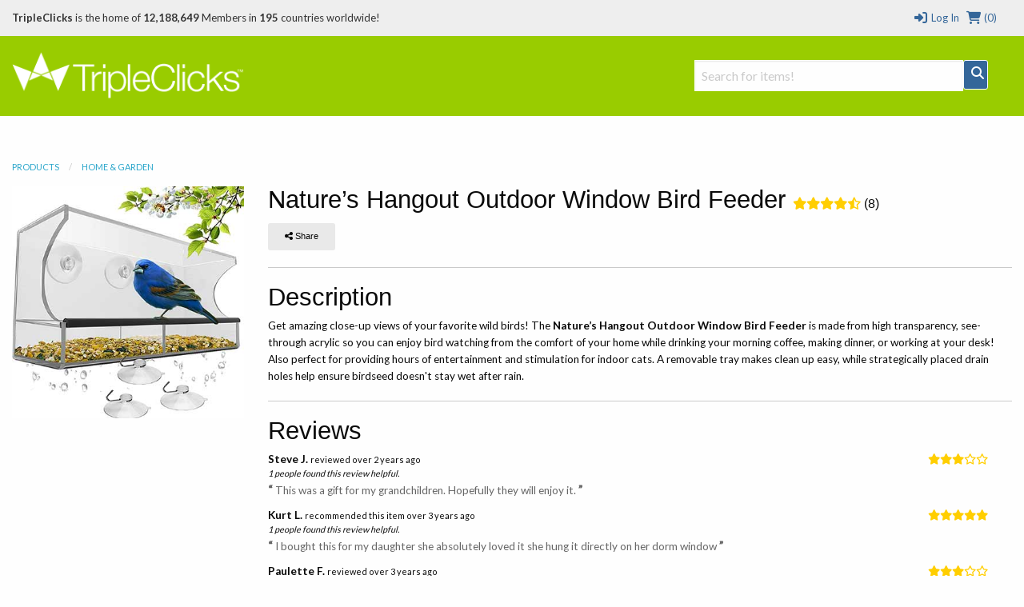

--- FILE ---
content_type: text/html; charset=utf-8
request_url: https://sdsshop.tripleclicks.com/detail.php?item=612809
body_size: 21074
content:

<!doctype html>
<html class="no-js" lang="en">
  <head>
        <meta charset="utf-8" />
    <meta name="viewport" content="width=device-width, initial-scale=1.0" />
              <title>TripleClicks.com: Nature’s Hangout Outdoor Window Bird Feeder</title>
    		<!--<link href="//sdsshop.tripleclicks.com/common/styles/TCdefault.css" rel="stylesheet" type="text/css" media="all">-->
		<link href="//sdsshop.tripleclicks.com/common/styles/buttons.css" rel="stylesheet" type="text/css" media="all">

        <script src="https://kit.fontawesome.com/7a01501192.js" crossorigin="anonymous"></script>

		<link href='//fonts.googleapis.com/css?family=Lato:100,300,400,700,900' rel='stylesheet' type='text/css'>
    <link href="//sdsshop.tripleclicks.com/common/styles/sficons.css" rel="stylesheet">
    <link rel="stylesheet" href="/common/styles/foundation6.min.css?3" />
    <link rel="stylesheet" href="/common/styles/foundation6-migrate.css" />
		<link href="//sdsshop.tripleclicks.com/common/styles/TC2016.css?4" rel="stylesheet" type='text/css' />
    <link rel="stylesheet" href="/common/styles/tcsearch.css">
        <!-- JQUERY -->
<script src="https://www.sfimg.com/js/jquery.min.js"></script>
     <script src="//sdsshop.tripleclicks.com/js/accounting.min.js"></script>
    <script type="text/javascript" src="//sdsshop.tripleclicks.com/common/tcsearch.js"></script>
    <script src="/appJs/app.tc.Tcapp.js?25151"></script>
    <script type="text/javascript" src="//sdsshop.tripleclicks.com/common/ajax.js"></script>
    <script type="text/javascript" src="//sdsshop.tripleclicks.com/common/currency.js?2"></script>
    <script type="text/javascript" src="//sdsshop.tripleclicks.com/common/checkFieldLength.js"></script>

      

				
			<meta property="og:url"              content="https://www.tripleclicks.com/detail?item=612809">
		<meta property="og:title"            content="Nature&rsquo;s Hangout Outdoor Window Bird Feeder" />
		<meta property="og:description"      content="Get amazing close-up views of your favorite wild birds! The Nature&rsquo;s Hangout Outdoor Window Bird Feeder is made from high transparency, see-through acrylic so you can enjoy bird watching from the comfort of your home while drinking your morning coffee, making dinner, or working at your desk! Also perfect for providing hours of entertainment and stimulation for indoor cats. A removable tray makes clean up easy, while strategically placed drain holes help ensure birdseed doesn't stay wet after rain. " />
		<meta property="og:image"            content="https://www.tripleclicks.com/image.php?type=sku&id=612809" />

		<meta name="twitter:card" content="summary" />
		<meta name="twitter:site" content="@gotripleclicks" />
		<meta name="twitter:title" content="Nature&rsquo;s Hangout Outdoor Window Bird Feeder" />
		<meta name="twitter:description" content="Get amazing close-up views of your favorite wild birds! The Nature&rsquo;s Hangout Outdoor Window Bird Feeder is made from high transparency, see-through acrylic so you can enjoy bird watching from the comfort of your home while drinking your morning coffee, making dinner, or working at your desk! Also perfect for providing hours of entertainment and stimulation for indoor cats. A removable tray makes clean up easy, while strategically placed drain holes help ensure birdseed doesn't stay wet after rain. " />
		<meta name="twitter:image" content="https://www.tripleclicks.com/image.php?type=sku&id=612809" />
	
			<div itemscope itemtype="http://schema.org/Product" style="display: none">
			<a itemprop="url" href="https://www.tripleclicks.com/detail?item=612809">
				<div itemprop="name">Nature&rsquo;s Hangout Outdoor Window Bird Feeder</div>
			</a>

			<div itemprop="description">Get amazing close-up views of your favorite wild birds! The Nature&rsquo;s Hangout Outdoor Window Bird Feeder is made from high transparency, see-through acrylic so you can enjoy bird watching from the comfort of your home while drinking your morning coffee, making dinner, or working at your desk! Also perfect for providing hours of entertainment and stimulation for indoor cats. A removable tray makes clean up easy, while strategically placed drain holes help ensure birdseed doesn't stay wet after rain. </div>

							<div itemprop="aggregateRating" itemscope itemtype="http://schema.org/AggregateRating">
					<span itemprop="ratingValue">4.50</span>
					<span itemprop="reviewCount">8</span>
				</div>
			
			
				<div itemprop="offers" itemscope itemtype="http://schema.org/Offer">
					<span itemprop="price">34.99</span>
					<span itemprop="priceCurrency">USD</span>
											<span itemprop="availability">InStock</span>
									</div>

					</div>
	
		<!-- FRAMEWORKLOADED -->
<style>
	.framework-error {
		color: rgb(255, 74, 74);
		background: rgb(255, 74, 74, 0.15);
		font-weight: 600;
		padding: 4px 8px;
		margin: 0 4px;
		border: 2px solid rgb(255, 74, 74);
		border-radius: 4px;
		display: inline-block;
		margin: 4px 0;
	}

	.framework-success {
		color: black;
		background: rgb(0, 255, 0, 0.4);
		font-weight: 600;
		font-size: 12px;
		padding: 2px 8px;
		margin: 0 4px;
		border: 2px solid rgb(0, 255, 0);
		border-radius: 4px;
		display: inline-block;
	}

	form.ajax [data-show-if] {
		display: none;
	}

	form.ajax [data-hide-if] {
		display: none;
	}

	form.ajax [data-show-on-success] {
		display: none;
	}
</style>

<script>
	var Framework = {
		processAjax: function(data, form) {
			if (form == null) {
				form = [];
			}
			form = $(form);
			var shouldContinue = (function promptUser() {
				if (data.meta.confirm) {
					if (form.length == 0) {
											}
					if (confirm(data.meta.confirm)) {
						var input = $("<input type='hidden' name='_confirmations[]' value=" + JSON.stringify(data.meta.confirm) + "/>");
						$(form).append(input);
						$(form).trigger('submit-fake');
					} else {
						$(form).find('[name="_confirmations[]"]').remove();
					}
					return false;
				}
				if (data.meta.prompt) {
					if (form.length == 0) {
											}
					var response = prompt(data.meta.prompt.text, data.meta.prompt.default);
					if (response != null) {
						var input = $("<input type='hidden' name='_prompts[" + data.meta.prompt.key + "]' value=" + JSON.stringify(response) + "/>");
						$(form).append(input);
						$(form).trigger('submit-fake');
					} else {
						$(form).find('[name="_prompts[]"]').remove();
					}
					return false;
				}
				$(form).find('[name="_confirmations[]"]').remove();
				$(form).find('[name="_prompts[]"]').remove();
				return true;
			})();
			if (!shouldContinue) {
				return;
			}
			(function processErrors() {
				$(form).find('.framework-error').remove();
				var errorContainer = $(form).find('.errors');
				if (errorContainer.length == 0) {
					errorContainer = form;
				}
				$.each(data.errors, function(key, value) {
					if (!jQuery.contains(document, form)) {
						alert(value);
					} else {
						var input = $(form).find('[name="' + key + '"]').first().before('<div><div class="framework-error">' + value + '</div></div>');
						if (input.length == 0) {
							$(errorContainer).prepend('<div class="framework-error">' + value + '</div>');
						}
					}
				});
			})();
			(function processJavascript() {
				if (data.meta.js) {
					$.each(data.meta.js, function(key, value) {
						eval(value);
					});
				}
			})();
			(function updateOutput() {
				$(document).find('var').each(function() {
					var key = $(this).attr('name');
					var value = Framework.parseExpression(key, data);
					if (value === undefined) {
						return;
					}
					$(this).text(value);
				});
			})();
			(function updateVisibility() {
				$(document).find('[data-show-if]').each(function() {
					var key = $(this).data('show-if');
					var value = Framework.parseExpression(key, data);
					if (value === undefined) {
						return;
					}
					if (value) {
						$(this).show();
					} else {
						$(this).hide();
					}
				});
				$(document).find('[data-hide-if]').each(function() {
					var key = $(this).data('hide-if');
					var value = Framework.parseExpression(key, data);
					if (value) {
						$(this).hide();
					} else {
						$(this).show();
					}
				});
				// if there are no errors, show the success screen
				if (data.errors.length == 0) {
					$(form).find('[data-hide-on-success]').hide();
					$(form).find('[data-show-on-success]').removeClass('hide').show();
				}
			})();
			(function cleanup() {
				if ($(form).is('[data-destroy-after-submit]')) {
					$(form).remove();
				}
			})();
			Framework.processConditionalVisibility(form);
		},
		urlForForm: function(form) {
			var url = form.attr('action');
			if (url.indexOf('http://') == 0 || url.indexOf('https://') == 0) {
				return [url, []];
			}
			var data = form.serialize();
			var variablesEdited = [];
			$.each(form.serializeArray(), function(key, value) {
				if (url.indexOf(':' + value.name + ':') !== -1) {
					data = data.replace(encodeURIComponent(value.name) + "=" + encodeURIComponent(value.value), "");
					data = data.replace("&&", "&");
					variablesEdited.push(value.name);
				}
				url = url.replace(':' + value.name + ":", value.value);
			});
			url = url.replace(/:([a-zA-Z0-9_]+):/g, "");
			url = url.replace(" ", "+");
			url = url.replace("//", "/");
			return [url, variablesEdited];
		},
		parseExpression: function(expression, data) {
			var modifiers = expression.split('|');
			var value = data.output;
			var key = modifiers.shift();
			key.trim();
			var keys = key.split('.');
			$.each(keys, function(k, v) {
				value = value[v];
			});
			$.each(modifiers, function(k, modifier) {
				value = Framework.applyModifier(value, modifier);
			});
			return value;
		},
		applyModifier(value, modifier) {
			var arguments = modifier.split(/:/);
			var modifier = arguments.shift();
			if (modifier == "count") {
				return value.length;
			}
			if (modifier == "join") {
				return value.join(arguments.shift() || ', ');
			}
			if (modifier == "rand") {
				return value[Math.floor(Math.random() * value.length)];
			}
			if (modifier == "ordinal") {
				var suffixes = ["th", "st", "nd", "rd"];
				var v = value % 100;
				return value + (suffixes[(v - 20) % 10] || suffixes[v] || suffixes[0]);
			}
			if (modifier == "lower") {
				return value.toLowerCase();
			}
			if (modifier == "upper") {
				return value.toUpperCase();
			}
			if (modifier == "title") {
				return value.replace(/\w\S*/g, function(txt) {
					return txt.charAt(0).toUpperCase() + txt.substr(1).toLowerCase();
				});
			}
			if (modifier == "truncate") {
				value = value.substring(0, arguments.shift() || 20);
				return value + (arguments.shift() || '…');
			}
			if (modifier == "replace") {
				var search = arguments.shift();
				var replace = arguments.shift();
				return value.replaceAll(search, replace);
			}
			if (modifier == "replace_regex") {
				var search = arguments.shift();
				var replace = arguments.shift();
				return value.replace(new RegExp(search, 'g'), replace);
			}
			if (modifier == "default") {
				return value || arguments.shift();
			}
			if (modifier == "number_format") {
				return value.toLocaleString();
			}
			if (modifier == "currency") {
				return value.toLocaleString('en-US', {
					style: 'currency',
					currency: arguments.shift() || 'USD'
				});
			}
			return value;
		},
		processConditionalVisibility: function(form) {
			$(form).find('[show-if]').each(function() {
				var key = $(this).attr('show-if');
				var value = null;
				if ($(form).find('[name="' + key + '"]:checked').length > 0) {
					value = $(form).find('[name="' + key + '"]:checked').val();
				} else {
					value = $(form).find('[name="' + key + '"]').val();
				}
				var lookingForValue = $(this).attr('equals');
				var show = lookingForValue == value;
				if ($(this).is('[not]')) {
					show = !show;
				}
				if (show) {
					$(this).show();
				} else {
					$(this).hide();
					$(this).find('input[type="checkbox"], input[type="radio"]').prop('checked', false);
				}
			});
		},
		submitRequest: function(url, data, callback, form) {
			return $.ajax({
				url: url,
				data: data,
				type: 'POST',
				startTime: new Date().getTime(),
				success: function(data) {
					// add a loading indicator to the submit buttons
					Framework.processAjax(data, form);
					if (form) {
						$(form).find('input[type=submit], a[submit], button[submit], button[type=submit]').each(function() {
							var button = $(this);
							var originalText = "";
							var newText = "";
							if ($(this).is('input')) {
								originalText = button.val();
								newText = button.attr('data-loading-text');
								button.val(newText.trim());
							} else {
								originalText = button.text();
								newText = button.attr('data-loading-text');
								button.text(newText.trim());
							}
							button.attr('data-loading-text', originalText);
							button.prop('disabled', false);
							if (newText.trim().toLowerCase() == 'save') {
								var success = $("<span>").addClass('framework-success').text(' Saved');
								button.after(success);
								setTimeout(function() {
									success.fadeOut();
								}, 2000);
							}
						});
					}
					if (callback) {
						callback(data, this);
					}
				},
				error: function(data) {
					console.log(data);
				}
			});
		}
	};
	$(document).ready(function() {
		$("form").each(function() {
			Framework.processConditionalVisibility(this);
		});
		$(document).on('change', 'form [name]', function(e) {
			var form = $(this).closest('form');
			Framework.processConditionalVisibility(form);
			return false;
		});
		$(document).on('submit', 'form[action*=":"]:not([ajax]):not([data-quick-form])', function(e) {
			var form = $(this);
			var originalURL = form.attr('action');
			var urlData = Framework.urlForForm(form);
			var url = urlData[0];
			var variablesEdited = urlData[1];
			if (url == originalURL) {
				return true;
			}
			// look through variablesEdited
			for (var i = 0; i < variablesEdited.length; i++) {
				var variable = variablesEdited[i];
				$(form).find('[name="' + variable + '"]').attr('name', '').attr('data-original-name', variable);
			}
			e.preventDefault();
			$(this).attr('action', url);
			$(this).trigger('submit');
			// wait 1 second and then restore the values
			setTimeout(function() {
				$(form).attr('action', originalURL);
				for (var i = 0; i < variablesEdited.length; i++) {
					var variable = variablesEdited[i];
					$(form).find('[data-original-name="' + variable + '"]').attr('name', variable);
				}
			}, 1000);
			return false;
		});
		$(document).on('click', 'form[ajax] input[type=submit]', function(event) {
			var form = $(this).closest('form');
			form.trigger('submit-fake');
			return false;
		});
		$(document).on('change change-fake', 'form[ajax] [name]', function(event) {
			var form = this.form;
			$(form).find('[data-input="' + this.name + '"]').html($(this).val());
		})
		$(document).on('change', '[submit-on-change]', function(event) {
			var form = $(this).closest('form');
			form.trigger('submit');
			return false;
		});
		$("a[modal][href^='#']").each(function() {
			var modal = $(this).attr('href');
			var modalSize = $(this).attr('modal-size') || 'medium';
			$(modal)
									.addClass('reveal')
					.addClass(modalSize)
					.attr('data-reveal', '')
					.foundation()
						});
		$(document).on('click', '[data-name][data-value]', function(event) {
			// check if the input exists
			var input = $(this).closest('form').find('[name="' + $(this).data('name') + '"]');
			if (input.length == 0) {
				// create the input
				input = $('<input type="hidden" name="' + $(this).data('name') + '" />');
				$(this).closest('form').append(input);
			}
			var value = $(this).data('value');
			input.val(value).trigger('change');
			return false;
		});
		$(document).on('click', '[modal-close]', function(event) {
			var modal = $(event.target).closest('.reveal');
			$(modal).foundation('close');
			return false;
		});
		$(document).on('click', 'a[modal]', function(event) {
			var modalClasses = $(this).attr('modal-class') || "";
			var url = $(this).attr('href');
			if (url.indexOf('#') == 0) {
				var modal = $(url)
					.addClass(modalClasses)
											.foundation('open')
									// select the first input in modal
				if ($(modal).find('input[autofocus]').length > 0) {
					$(modal).find('input[autofocus]').first().focus();
				} else {
					$(modal).find('input[type="text"], input[type="email"], input[type="password"], textarea').filter(":visible").first().focus();
				}

				// if modal doesn't have a close button, add one
				if ($(modal).find('[modal-close]').length == 0) {
					$(modal).prepend($('<button type="button" style="float:right; cursor: pointer" class="close" modal-close aria-label="Close"><span aria-hidden="true">&times;</span></button>'));
				}
				return false;
			}
			var modal = $("<div>")
				.html($("<i>").addClass('fa fa-spinner fa-spin'))
				.appendTo('body')
									.addClass('reveal')
					.attr('data-reveal', '')
					.addClass(modalClasses)
					.foundation()
					.foundation('open');

				// if modal doesn't have a close button, add one
				if ($(modal).find('[modal-close]').length == 0) {
					$(modal).prepend($('<button type="button" style="float:right; cursor: pointer" class="close" modal-close aria-label="Close"><span aria-hidden="true">&times;</span></button>'));
				}
						var data = {};
			if ($(this).is('[data]')) {
				data = JSON.parse($(this).attr('data'));
			}
			if (url.indexOf('?') !== -1) {
				url += '&modal=true';
			} else {
				url += '?modal=true';
			}
			$.ajax({
				url: url,
				data: data,
				method: (data.length == 0 || data.length == undefined) ? 'GET' : 'POST',
				dataType: 'html',
				success: function(data) {
					modal.html(data);

					// if modal doesn't have a close button, add one
					if ($(modal).find('[modal-close]').length == 0) {
						$(modal).prepend($('<button type="button" style="float:right; cursor: pointer" class="close" modal-close aria-label="Close"><span aria-hidden="true">&times;</span></button>'));
					}
				},
				error: function(data) {
					modal.html(data.error);
				}
			});
			return false;
		});
		$(document).on('click', 'a[copy]', function(event) {
			// copy the text in the "copy" attribute
			var text = $(this).attr('copy');
			var textarea = $("<textarea>")
				.attr('readonly', '')
				.val(text)
				.appendTo('body');
			textarea[0].select();
			try {
				var successful = document.execCommand('copy');
				if (successful && $(this).is('[onsuccess]')) {
					eval($(this).attr('onsuccess'));
				} else if (!successful && $(this).is('[onerror]')) {
					eval($(this).attr('onerror'));
				}
			} catch (err) {
				alert('Oops, unable to copy');
			}
			textarea.remove();
			return false;
		});
		$(document).on('click', 'a[ajax]', function(event) {
			var form = $("<form>")
				.attr('action', $(this).attr('href'))
				.attr('method', 'POST')
				.attr('ajax', '')
				.attr('data-destroy-after-submit', '')
				.hide()
				.appendTo('body');
			if ($(this).is('[confirm]')) {
				form.attr('confirm', $(this).attr('confirm'));
			}
			if ($(this).is('[onsubmit]')) {
				form.attr('onsubmit', $(this).attr('onsubmit'));
			}
			var data = {};
			if ($(this).is('[data]')) {
				data = JSON.parse($(this).attr('data'));
			}
			for (var key in data) {
				var value = data[key];
				var input = $("<input>")
					.attr('type', 'hidden')
					.attr('name', key)
					.val(value)
					.appendTo(form);
			}
			form.trigger('submit');
			return false;
		});
		$('form[ajax] [name]').trigger('change-fake');
		$(document).on('click', "form a[submit], form button[submit]", function(event) {
			event.preventDefault();
			$(this).closest('form').trigger('submit');
			return false;
		});
		$(document).on('submit submit-fake', 'form[ajax]', function(e) {
			e.preventDefault();
			var form = $(this);
			var exitEarly = false;
			$(form).find('[name]').each(function() {
				var input = $(this);
				if (!input[0].reportValidity()) {
					exitEarly = true;
				}
			});
			if (exitEarly) {
				return false;
			}
			var urlData = Framework.urlForForm(form);
			var url = urlData[0];
			var data = form.serialize();
			if (form.is('[confirm]')) {
				if (!confirm(form.attr('confirm'))) {
					return false;
				}
			}
			if (form.is('[onsubmit]')) {
				var func = Function(form.attr('onsubmit'));
				if (func() === false) {
					return false;
				}
			}
			// add a loading indicator to the submit buttons
			$(form).find('input[type=submit], a[submit], button[submit], button[type=submit]').each(function() {
				var button = $(this);
				var originalText = "";
				if ($(this).is('input')) {
					originalText = button.val();
					button.val('Loading...');
				} else {
					originalText = button.text();
					button.text('Loading...');
				}
				button.attr('data-loading-text', originalText);
				button.prop('disabled', true);
			});
			Framework.submitRequest(url, data, function(data) {
				// $(form).find('input[type=submit], a[submit], button[submit], button[type=submit]').each(function() {
				// 	var button = $(this);
				// 	var originalText = "";
				// 	var newText = "";
				// 	if ($(this).is('input')) {
				// 		originalText = button.val();
				// 		newText = 'Loading...';
				// 		button.val(newText);
				// 	} else {
				// 		originalText = button.text();
				// 		newText = 'Loading...';
				// 		button.text(newText);
				// 	}
				// 	button.attr('data-loading-text', originalText);
				// 	button.prop('disabled', false);
				// 	if (newText.trim().toLowerCase() == 'save') {
				// 		var success = $("<span>").addClass('framework-success').text(' Saved');
				// 		button.after(success);
				// 		setTimeout(function() {
				// 			success.fadeOut();
				// 		}, 2000);
				// 	}
				// });
			}, form);
		});
	})
</script>
  </head>
  <body class="foundation-loaded ">

  <style>
  .top-bar {
    width: 100%;
  }
	body { font-family:"Lato",sans-serif; font-size:16px }
	header { margin-bottom:30px }

  .headerTCSearch {
    position: relative;
    top: 30px;
  }

	#h-memberInfo { background:#eee; color:#333; height:45px; line-height:45px; position:relative; }
	#h-memberInfo .medium-5 { overflow:hidden; white-space:nowrap; text-overflow:ellipsis }
	#h-memberInfo .columns { font-size:13px }
	#h-memberInfo .totals { margin:0 4px }
	#h-memberInfo a { text-decoration:none; color:#346699; }
	#h-memberInfo	.logo { max-width:100% }
	.mobile-memberInfo { height:50px!important; line-height:50px!important }

	#h-search { background:#99CC00; height:100px }
  #h-search .columns_height { line-height:100px }
	#h-search .columns_height .TCSearchResult { height: auto; line-height: normal }
	#h-search .row .search { margin-top:35px; position:relative }
	#h-search	.logo { position:relative; top:-3px }
	#h-search a { text-decoration:none; color:#346699 }
  #h-search a.active { background:#346699; color: white; }
	#h-search a.button { text-decoration:none; color:#fff; padding:0; }
  #h-search .TCSearchResult { text-overflow: ellipsis; white-space: nowrap; overflow: hidden; }
  #h-search .TCSearchResult .detail { float: right; }
	#h-search .menu { height:100px; line-height:100px }
	#h-search .menu li { font-weight:900; font-size:1.25rem }
	#h-search .menu a:link { color:#fff }
	#h-search .menu a:visited { color:#fff }
	#h-search .menu a:hover { color:#346699 }
	#h-search .menu a.current { color:#99CC00; background:#fff; padding:.25rem 1rem; border-radius:50px; }
	#h-search .button { border:1px solid #fff; background:#346699 }
	#h-search .fa-search { position:relative; top:-7px }
	#TCSearchBar { border:1px solid #fff }

	#h-search-mobile { background:#fff; display:none }
	#h-search-mobile div.small-12.columns { height:37px }
	#h-search-mobile a:link { text-decoration:none; color:#346699 }
	#h-search-mobile a.button { text-decoration:none; color:#fff; margin:0 }
	#h-search-mobile input[type="text"] { margin:0 }

	#simple_signup { background:#eee; padding-top:1rem; border:1px solid #CCC; border-top:0; box-shadow:0px 6px 6px -6px #333; display:none }
	#simple_signup_confirm { background:#eee; padding-top:1rem; border:1px solid #CCC; border-top:0; box-shadow:0px 6px 6px -6px #333; display:none }
	#buy_tcredits { background:#eee; padding-top:1rem; border:1px solid #CCC; border-top:0; box-shadow:0px 6px 6px -6px #333; display:none }

	.ordertc_confirm { display:none }
	.register_text { font-weight:900 }
	.register_text a { color:#C30!important }
	.preview { background:#fff; position:absolute; top:36px; z-index:1000; border:1px solid #eee; box-shadow:2px 2px 1px rgba(50,50,50,.5) }
	.preview a:link { height:32px; line-height:32px; padding:0 15px; text-decoration:none; display:block }
  .preview a:hover { height:32px; line-height:32px; padding:0 15px; text-decoration:none; display:block; background:#eee }

	/* FOUNDATION OVERRIDE */
	.top-bar { background: #99CC00 }
	.top-bar-section { background:#99CC00 }
	.contain-to-grid { background:#99CC00 }

	nav.top-bar {
		text-align:center;
	}
	section.top-bar-section {
		display: inline-block;
	}

	.top-bar-section li:not(.has-form) a:not(.button) {
	background: #99CC00;
	line-height: 2.8125rem;
	padding: 0 0.9375rem;
	font-size:1rem;
	font-weight:900;
	color:#333;
	}

.top-bar-section li:not(.has-form) a:not(.button):hover {
  background-color: #ffffff;
  background: #ffffff;
	color:#690;
	}

@media (min-width:320px) and (max-width:1024px) {
	#h-search .menu li { font-weight:900; font-size:1.1rem }
}

@media (min-width:320px) and (max-width:767px) {
	nav.top-bar {
	text-align:left;
	}

	section.top-bar-section {
	display:block;
	}

	.top-bar-section li:not(.has-form) a:not(.button) {
	background: #99CC00;
	line-height: 2.8125rem;
	padding: 0 0.9375rem;
	font-size:1rem;
	font-weight:900;
	color:#333;
	text-align:center;
	}



}


</style>

<header>

  <div class="contain-to-grid" id="header_CONTENT">

   

    <!-- LOG IN MODAL -->
  <div id="login" class="reveal-modal large" data-reveal aria-labelledby="modalTitle" aria-hidden="true" role="dialog">
    <div class="row">
      <div class="large-12 columns">
        <h2 id="modalTitle">Log in</h2>
      </div>
  		<form method=post action="https://www.tripleclicks.com/fp/Login">
    <input type='hidden' name='csrf_token' value='6c4d9eb4d6bd2e569aa4aed61640d00c67a165ff0fe773e3e9755ff04a614d83' />
	<input type='hidden' name='red' value='%2Fdetail.php%3Fitem%3D612809' />
	<div class="small-12 medium-6 columns">
		<label>E-Mail or ID#
			<input type="text" name='username' placeholder="" tabindex=1 />
		</label>
	</div>
	<div class="small-12 medium-6 columns">
		<label>Password <a href="/get">Forgot password?</a>
			<input type="password" name='password' placeholder="" tabindex=2 />
		</label>
	</div>
	<div class="medium-12 columns">
		<input type="submit" class="button" value="LOG IN" tabindex=3 />
	</div>
</form>
    </div>

    <div class="row">
    <div class="small-12 columns">
	    <p>Not yet a TripleClicks Member? <a href="#" onclick='$(".register").trigger("click"); $("#login").foundation("close")'>Join FREE here</a></p>

      <hr />

      <p><h3 style="text-align:center">Members enjoy these benefits:</h3><br>

        <ul class="small-block-grid-3"  style="text-align:center">
          <li>
          	<strong>ASTRO AUCTIONS</strong><br>
						Get great deals with Astro Auctions
          </li>
          <li>
          	<strong>EAGER ZEBRA GAMES</strong><br>
						Play original Eager Zebra&trade; online games
          </li>
          <li>
						<strong>MARKETPLACE</strong><br>
						Buy products from around the world
          </li>
        </ul>
        </p>
      </div>
    </div>

    <a class="close-reveal-modal" aria-label="Close">&#215;</a>
  </div>
    <!-- DESKTOP: LOGGED OUT -->
  	<div id="h-memberInfo" class="hide-for-small-only">
      <div class="row">
        <div class="medium-9 columns">
        	          <b>TripleClicks</b> is the home of <strong> 12,188,649</strong> Members in <strong>195</strong> countries worldwide!
        </div>
        <div class="medium-3 columns">
   	      <div class="row medium-collapse">
          	<a href="/cart/viewcart" class="right totals"><i class="fa fa-lg fa-fw fa-shopping-cart"></i> (0)</a>
            <a href="#" data-reveal-id="login" class="right totals"><i class="fa fa-lg fa-fw fa-sign-in"></i> Log In</a>
          </div>
        </div>
      </div>
    </div>
    <!-- MOBILE: LOGGED OUT -->
  	<div id="h-memberInfo" class="show-for-small-only mobile-memberInfo">
      <div class="row">
      	<div class="small-5 columns">
        	<a href="/"><img src="//sdsshop.tripleclicks.com/images/logos/logo-tc.png" class="logo"></a>
        </div>
        <div class="small-7 columns">
   	      <div class="row">
          	<a href="javascript:void(0)" class="register right">JOIN FREE</a>
            <a href="#" data-reveal-id="login" class="right totals"><i class="fa fa-lg fa-fw fa-sign-in"></i></a>
						<a href="/cart/viewcart" class="right totals"><i class="fa fa-lg fa-fw fa-shopping-cart"></i>(0)</a>
            <a href="" class="right totals showSearch"><i class="fa fa-lg fa-fw fa-search"></i></a>
          </div>
        </div>
      </div>
    </div>
    

	<!-- NORMAL SEARCH -->
  <div id="h-search" class="hide-for-small-only">
      <div class="row">

        <div class="medium-3 columns columns_height">
        	<a href="/"><img src="//sdsshop.tripleclicks.com/images/logos/logo-tc_white.png" class="logo"></a>
        </div>

				<div class="medium-4 medium-offset-5 large-offset-5 large-4 columns text-right columns_height">
                	      <form id="global-tc-search" class="headerTCSearch" method="get" action="/tcsearch/">
                <input type="hidden" name="preview_version" value="2">
                <div class="medium-12 columns">
                  <div class="row medium-collapse">
                    <div class="medium-10 large-11 columns">
                        <input id="TCSearchBar" type="text" name="search" placeholder="Search for items!" autocomplete="off">
                        <div class="TCSearchResultsContainer" style="text-align: left; width: 336px">
                        </div>
                    </div>
                    <div class="medium-2 large-1 columns text-center">
                        <a href="#" class="button postfix" onClick="$('#global-tc-search').trigger('submit'); return false"><i class="fa fa-lg fa-fw fa-search"></i></a>
                    </div>
                  </div>
                </div>
              </form>
            </div>
            
              
            <div class="small-12 medium-4 columns text-center columns_height">
            &nbsp;
            </div>
        
				          <!--<ul class="button-group even-3 menu">
            <li><a href="/auctionType"   >AUCTIONS</a></li>
            <li><a href="/buy" >SHOP</a></li>
            <li><a href="/indexContests" >GAMES</a></li>
          </ul>-->

          
				
  		</div>
  </div>
  </div>

	<!-- MOBILE SEARCH -->

  <form id="mobile-tc-search" method="get" action="/tcsearch/">
    <div id="h-search-mobile">
  		<div class="row small-12 small-collapse show-for-small-only">
      	<div class="small-9 columns">
        	<input type="text" name="search" placeholder="Search for items, auctions, and more">
        </div>
        <div class="small-3 columns">
          <a href="#" class="button postfix" onClick="$('#mobile-tc-search').trigger('submit'); return false"><i class="fa fa-lg fa-fw fa-search"></i></a>
        </div>
      </div>
    </div>
  </form>




  <!-- TOP BAR ---------------------------------------------------->
  <div class="sticky show-for-small-only">

    <div class="top-bar">
      <div class="top-bar-left title-area">
        <ul class="menu right">
          <li class="name">
            <a href="#" class="menu-text">
              MENU
              &nbsp;
              <i class="fa fa-bars fa-lg" aria-hidden="true"></i>
            </a>
          </li>
        </ul>
      </div>

      <div class="top-bar-right top-bar-section" style="display: none">
        <ul class="horizontal menu">
                    <li><a href="/index" class="left"><i class="fa fa-fw fa-home"></i> HOME</a></li>
                                        <li><a href="/myaccount/" class="right"><i class="fa fa-fw fa-user"></i> MEMBER CENTER</a></li>
                  </ul>
      </div>
    </div>

  </div>
  <!-- TOP BAR ---------------------------------------------------->

  </div>



      <!-- SIMPLE SIGNUP ---------------------------------------------------->
<form id="simple_signup_form">
  <div id="simple_signup" class="row medium-collapse">
  	<div class="small-12 medium-8 columns">
      <div class="medium-12 columns">
		    <h4 title="">Create an account</h4>
      </div>
      <input type="hidden" name="refby" value="" />
      <div class="medium-6 columns">
        <label>First Name
          <input type="text" placeholder="Enter your first name" id="simple_signup_firstname" name="firstname" />
        </label>
      </div>

      <div class="medium-6 columns">
        <label>Last Name
          <input type="text" placeholder="Enter your last name" id="simple_signup_lastname" name="lastname" />
        </label>
      </div>

      <div class="medium-6 columns">
        <label>Username
          <input type="text" placeholder="Enter a username" id="simple_signup_username" name="username" />
        </label>
      </div>

      <div class="medium-6 columns">
        <label>E-Mail
          <input type="text" placeholder="you@emailaddress.com" id="simple_signup_email" name="email" />
        </label>
      </div>

      <div class="medium-6 columns">
        <label>Password
          <input type="text" placeholder="enter password" id="simple_signup_password" name="password" />
        </label>
      </div>

      <div class="medium-6 columns">
        <label>Confirm Password
          <input type="text" placeholder="confirm password" id="simple_signup_passwordconfirm" name="passwordconfirm" />
        </label>
      </div>

      <div class="medium-12 columns">
        <label>Country
				
	
	
<select id="country" name="country" style="" class="" >
	<option >Choose your country</option>
			<option value="AF" >AFGHANISTAN</option>
			<option value="AL" >ALBANIA</option>
			<option value="DZ" >ALGERIA</option>
			<option value="AS" >AMERICAN SAMOA</option>
			<option value="AD" >ANDORRA</option>
			<option value="AO" >ANGOLA</option>
			<option value="AI" >ANGUILLA</option>
			<option value="AQ" >ANTARCTICA</option>
			<option value="AG" >ANTIGUA AND BARBUDA</option>
			<option value="AR" >ARGENTINA</option>
			<option value="AM" >ARMENIA</option>
			<option value="AW" >ARUBA</option>
			<option value="AU" >AUSTRALIA</option>
			<option value="AT" >AUSTRIA</option>
			<option value="AZ" >AZERBAIJAN</option>
			<option value="BS" >BAHAMAS</option>
			<option value="BH" >BAHRAIN</option>
			<option value="BD" >BANGLADESH</option>
			<option value="BB" >BARBADOS</option>
			<option value="BY" >BELARUS</option>
			<option value="BE" >BELGIUM</option>
			<option value="BZ" >BELIZE</option>
			<option value="BJ" >BENIN</option>
			<option value="BM" >BERMUDA</option>
			<option value="BT" >BHUTAN</option>
			<option value="BO" >BOLIVIA</option>
			<option value="BA" >BOSNIA AND HERZEGOVINA</option>
			<option value="BW" >BOTSWANA</option>
			<option value="BV" >BOUVET ISLAND</option>
			<option value="BR" >BRAZIL</option>
			<option value="IO" >BRITISH INDIAN OCEAN TERRITORY</option>
			<option value="BN" >BRUNEI DARUSSALAM</option>
			<option value="BG" >BULGARIA</option>
			<option value="BF" >BURKINA FASO</option>
			<option value="BI" >BURUNDI</option>
			<option value="KH" >CAMBODIA</option>
			<option value="CM" >CAMEROON</option>
			<option value="CA" >CANADA</option>
			<option value="CV" >CAPE VERDE</option>
			<option value="KY" >CAYMAN ISLANDS</option>
			<option value="CF" >CENTRAL AFRICAN REPUBLIC</option>
			<option value="TD" >CHAD</option>
			<option value="CL" >CHILE</option>
			<option value="CN" >CHINA</option>
			<option value="CX" >CHRISTMAS ISLAND</option>
			<option value="CC" >COCOS (KEELING) ISLANDS</option>
			<option value="CO" >COLOMBIA</option>
			<option value="KM" >COMOROS</option>
			<option value="CG" >CONGO</option>
			<option value="CD" >CONGO, THE DEMOCRATIC REPUBLIC OF THE</option>
			<option value="CK" >COOK ISLANDS</option>
			<option value="CR" >COSTA RICA</option>
			<option value="CI" >COTE D'IVOIRE</option>
			<option value="HR" >CROATIA</option>
			<option value="CW" >Curacao</option>
			<option value="CY" >CYPRUS</option>
			<option value="CZ" >CZECH REPUBLIC</option>
			<option value="DK" >DENMARK</option>
			<option value="DJ" >DJIBOUTI</option>
			<option value="DM" >DOMINICA</option>
			<option value="DO" >DOMINICAN REPUBLIC</option>
			<option value="TP" >EAST TIMOR</option>
			<option value="EC" >ECUADOR</option>
			<option value="EG" >EGYPT</option>
			<option value="SV" >EL SALVADOR</option>
			<option value="GQ" >EQUATORIAL GUINEA</option>
			<option value="ER" >ERITREA</option>
			<option value="EE" >ESTONIA</option>
			<option value="ET" >ETHIOPIA</option>
			<option value="FK" >FALKLAND ISLANDS (MALVINAS)</option>
			<option value="FO" >FAROE ISLANDS</option>
			<option value="FJ" >FIJI</option>
			<option value="FI" >FINLAND</option>
			<option value="FR" >FRANCE</option>
			<option value="GF" >FRENCH GUIANA</option>
			<option value="PF" >FRENCH POLYNESIA</option>
			<option value="TF" >FRENCH SOUTHERN TERRITORIES</option>
			<option value="GA" >GABON</option>
			<option value="GM" >GAMBIA</option>
			<option value="GE" >GEORGIA</option>
			<option value="DE" >GERMANY</option>
			<option value="GH" >GHANA</option>
			<option value="GI" >GIBRALTAR</option>
			<option value="GR" >GREECE</option>
			<option value="GL" >GREENLAND</option>
			<option value="GD" >GRENADA</option>
			<option value="GP" >GUADELOUPE</option>
			<option value="GU" >GUAM</option>
			<option value="GT" >GUATEMALA</option>
			<option value="GN" >GUINEA</option>
			<option value="GW" >GUINEA-BISSAU</option>
			<option value="GY" >GUYANA</option>
			<option value="HT" >HAITI</option>
			<option value="HM" >HEARD ISLAND AND MCDONALD ISLANDS</option>
			<option value="VA" >HOLY SEE (VATICAN CITY STATE)</option>
			<option value="HN" >HONDURAS</option>
			<option value="HK" >HONG KONG</option>
			<option value="HU" >HUNGARY</option>
			<option value="IS" >ICELAND</option>
			<option value="IN" >INDIA</option>
			<option value="ID" >INDONESIA</option>
			<option value="IE" >IRELAND</option>
			<option value="IL" >ISRAEL</option>
			<option value="IT" >ITALY</option>
			<option value="JM" >JAMAICA</option>
			<option value="JP" >JAPAN</option>
			<option value="JO" >JORDAN</option>
			<option value="KZ" >KAZAKSTAN</option>
			<option value="KE" >KENYA</option>
			<option value="KI" >KIRIBATI</option>
			<option value="KR" >KOREA, REPUBLIC OF</option>
			<option value="XK" >KOSOVO, REPUBLIC OF</option>
			<option value="KW" >KUWAIT</option>
			<option value="KG" >KYRGYZSTAN</option>
			<option value="LA" >LAO PEOPLE'S DEMOCRATIC REPUBLIC</option>
			<option value="LV" >LATVIA</option>
			<option value="LB" >LEBANON</option>
			<option value="LS" >LESOTHO</option>
			<option value="LR" >LIBERIA</option>
			<option value="LY" >LIBYAN ARAB JAMAHIRIYA</option>
			<option value="LI" >LIECHTENSTEIN</option>
			<option value="LT" >LITHUANIA</option>
			<option value="LU" >LUXEMBOURG</option>
			<option value="MO" >MACAU</option>
			<option value="MK" >MACEDONIA</option>
			<option value="MG" >MADAGASCAR</option>
			<option value="MW" >MALAWI</option>
			<option value="MY" >MALAYSIA</option>
			<option value="MV" >MALDIVES</option>
			<option value="ML" >MALI</option>
			<option value="MT" >MALTA</option>
			<option value="MH" >MARSHALL ISLANDS</option>
			<option value="MQ" >MARTINIQUE</option>
			<option value="MR" >MAURITANIA</option>
			<option value="MU" >MAURITIUS</option>
			<option value="YT" >MAYOTTE</option>
			<option value="MX" >MEXICO</option>
			<option value="FM" >MICRONESIA, FEDERATED STATES OF</option>
			<option value="MD" >MOLDOVA, REPUBLIC OF</option>
			<option value="MC" >MONACO</option>
			<option value="MN" >MONGOLIA</option>
			<option value="ME" >MONTENEGRO</option>
			<option value="MS" >MONTSERRAT</option>
			<option value="MA" >MOROCCO</option>
			<option value="MZ" >MOZAMBIQUE</option>
			<option value="MM" >MYANMAR</option>
			<option value="NA" >NAMIBIA</option>
			<option value="NR" >NAURU</option>
			<option value="NP" >NEPAL</option>
			<option value="NL" >NETHERLANDS</option>
			<option value="NC" >NEW CALEDONIA</option>
			<option value="NZ" >NEW ZEALAND</option>
			<option value="NI" >NICARAGUA</option>
			<option value="NE" >NIGER</option>
			<option value="NG" >NIGERIA</option>
			<option value="NU" >NIUE</option>
			<option value="NF" >NORFOLK ISLAND</option>
			<option value="MP" >NORTHERN MARIANA ISLANDS</option>
			<option value="NO" >NORWAY</option>
			<option value="OM" >OMAN</option>
			<option value="PK" >PAKISTAN</option>
			<option value="PW" >PALAU</option>
			<option value="PS" >PALESTINIAN TERRITORY, OCCUPIED</option>
			<option value="PA" >PANAMA</option>
			<option value="PG" >PAPUA NEW GUINEA</option>
			<option value="PY" >PARAGUAY</option>
			<option value="PE" >PERU</option>
			<option value="PH" >PHILIPPINES</option>
			<option value="PN" >PITCAIRN</option>
			<option value="PL" >POLAND</option>
			<option value="PT" >PORTUGAL</option>
			<option value="PR" >PUERTO RICO</option>
			<option value="QA" >QATAR</option>
			<option value="RE" >REUNION</option>
			<option value="RO" >ROMANIA</option>
			<option value="RU" >RUSSIAN FEDERATION</option>
			<option value="RW" >RWANDA</option>
			<option value="GS" >S. GEORGIA & THE S. SANDWICH ISLANDS</option>
			<option value="SH" >SAINT HELENA</option>
			<option value="KN" >SAINT KITTS AND NEVIS</option>
			<option value="LC" >SAINT LUCIA</option>
			<option value="PM" >SAINT PIERRE AND MIQUELON</option>
			<option value="VC" >SAINT VINCENT AND THE GRENADINES</option>
			<option value="WS" >SAMOA</option>
			<option value="SM" >SAN MARINO</option>
			<option value="ST" >SAO TOME AND PRINCIPE</option>
			<option value="SA" >SAUDI ARABIA</option>
			<option value="SN" >SENEGAL</option>
			<option value="RS" >SERBIA</option>
			<option value="SC" >SEYCHELLES</option>
			<option value="SL" >SIERRA LEONE</option>
			<option value="SG" >SINGAPORE</option>
			<option value="SX" >SINT MAARTEN</option>
			<option value="SK" >SLOVAKIA</option>
			<option value="SI" >SLOVENIA</option>
			<option value="SB" >SOLOMON ISLANDS</option>
			<option value="SO" >SOMALIA</option>
			<option value="ZA" >SOUTH AFRICA</option>
			<option value="SS" >SOUTH SUDAN</option>
			<option value="ES" >SPAIN</option>
			<option value="LK" >SRI LANKA</option>
			<option value="SR" >SURINAME</option>
			<option value="SJ" >SVALBARD AND JAN MAYEN</option>
			<option value="SZ" >SWAZILAND</option>
			<option value="SE" >SWEDEN</option>
			<option value="CH" >SWITZERLAND</option>
			<option value="TW" >TAIWAN</option>
			<option value="TJ" >TAJIKISTAN</option>
			<option value="TZ" >TANZANIA, UNITED REPUBLIC OF</option>
			<option value="TH" >THAILAND</option>
			<option value="TG" >TOGO</option>
			<option value="TK" >TOKELAU</option>
			<option value="TO" >TONGA</option>
			<option value="TT" >TRINIDAD AND TOBAGO</option>
			<option value="TN" >TUNISIA</option>
			<option value="TR" >TURKEY</option>
			<option value="TM" >TURKMENISTAN</option>
			<option value="TC" >TURKS AND CAICOS ISLANDS</option>
			<option value="TV" >TUVALU</option>
			<option value="UG" >UGANDA</option>
			<option value="UA" >UKRAINE</option>
			<option value="AE" >UNITED ARAB EMIRATES</option>
			<option value="GB" >UNITED KINGDOM</option>
			<option value="US" >UNITED STATES</option>
			<option value="UM" >UNITED STATES MINOR OUTLYING ISLANDS</option>
			<option value="UY" >URUGUAY</option>
			<option value="VI" >US VIRGIN ISLANDS</option>
			<option value="UZ" >UZBEKISTAN</option>
			<option value="VU" >VANUATU</option>
			<option value="VE" >VENEZUELA</option>
			<option value="VN" >VIET NAM</option>
			<option value="VG" >VIRGIN ISLANDS, BRITISH</option>
			<option value="WF" >WALLIS AND FUTUNA</option>
			<option value="EH" >WESTERN SAHARA</option>
			<option value="YE" >YEMEN</option>
			<option value="ZM" >ZAMBIA</option>
			<option value="ZW" >ZIMBABWE</option>
	</select>
        </label>
      </div>

      <div class="medium-12 columns">
			<p>NOTE! By submitting this registration, you are acknowledging that you have read and agree to the <a href="https://zing.network/PrivacyPolicy" target="_blank">TripleClicks Privacy Policy</a>.</p>
      
      
  			<input type="submit" id="simple_signup_submit" class="button create_account" value="Register" />
            <a href="#" class="button create_account_later secondary">Register later</a>

          <div id="registration_error">
          </div>

	    </div>
    </div>
</form>
  	<div class="small-12 medium-4 columns">
    	<h4>Join FREE today</h4>
        </div>
	</div>
  <!-- SIMPLE SIGNUP ---------------------------------------------------->

	<!-- SIMPLE SIGNUP ---------------------------------------------------->
  <div id="simple_signup_confirm" class="row">
  	<div class="medium-12 columns">
		    <h4>Account created</h4>
        <p>You're now a TripleClicks member! Now is a great time to get some ZCredits, which are used to bid on Pricebenders auctions, play Eager Zebra games and more!</p>
  			<a href="/detail" class="button continue_to_tc">Continue to TripleClicks</a>
				<a href="/MightyTCredits" class="button create_account_tcredits">Get ZCredits Now!</a>
    </div>
	</div>
  <!-- SIMPLE SIGNUP ---------------------------------------------------->
      <!-- BUY TCREDITS ---------------------------------------------------->
  <div id="buy_tcredits" class="row">

      <div class="medium-12 columns">  	
		    <h3>Get some ZCredits now!</h3>
        <p>What are ZCredits? They're used for bidding in Pricebenders™ auctions, playing Eager Zebra™ games, downloading TC Music, listing stuff you no longer need for sale at TripleClicks, and more! <a href="/MightyTCredits.php" target="_blank">Learn more about ZCredits.</a></p>
      </div>
      
      <div class="row">
        <!-- LEFT -->
        <div class="medium-6 columns">
        
		    	<div class="medium-12 columns">
	          <h4>Billing Info</h4>
          </div>        
        
          <div class="medium-12 columns">
            <label>ZCredits Quantity
              <select>
                <option>1 - $1.99</option>
                <option>10 - $5.90 ($.59 each)</option>            
                <option>20 - $9.80 ($.49 each)</option>            
                <option selected>50 - $21.00 ($.42 each)</option>            
                <option>200 - $64.00 ($.32 each)</option>                                      
              </select>
            </label>
          </div>
          
          <div class="medium-6 columns">
            <label>First Name
              <input type="text" placeholder="First name" />
            </label>
          </div>          
          
          <div class="medium-6 columns">
            <label>Last Name
              <input type="text" placeholder="Last name" />
            </label>
          </div>                    
          
          <div class="medium-12 columns">
            <label>Address
              <input type="text" placeholder="Address" />
            </label>
          </div>                              
          
          <div class="medium-5 columns">
            <label>City
              <input type="text" placeholder="City" />
            </label>
          </div>                              
          
          <div class="medium-4 columns">
            <label>State/Province
              <select>
                <option>Alabama</option>
              </select>
            </label>
          </div>                              
          
          <div class="medium-3 columns">
            <label>ZIP
              <input type="text" placeholder="123 Main st." />
            </label>
          </div>      
          
          <div class="medium-12 columns">
            <label>Country
              <select>
                <option>United States</option>
              </select>
            </label>
          </div>
          
                                                                                                        
        
        </div>
        <!-- LEFT -->
              
        <!-- RIGHT -->            
        <div class="medium-6 columns">

		    	<div class="medium-12 columns">	        
		    		<h4>Payment Info</h4>    
					</div>                    
          
          <div class="medium-12 columns">
            <label>Pay With Credit Card
              <select>
                <option>xxxx xxxx xxxx 3928</option>
              </select>              
            </label>
          </div>

          <div class="medium-6 columns">
            <label>Name on card
              <input type="text" placeholder="Firstname Lastname" />
            </label>
          </div>
      
          <div class="medium-6 columns">
            <label>Type
              <select>
                <option>Visa</option>
                <option>Mastercard</option>
                <option>American Express</option>
                <option>Discover</option>                                                
              </select>
            </label>
          </div>
          
          <div class="medium-12 columns">
            <label>Card Number
              <input type="text" placeholder="xxxx xxxx xxxx 1234" />
            </label>
          </div>
          
          <div class="medium-6 columns">
            <label>Security Number
              <input type="text" placeholder="xxx" />
            </label>
          </div>          
          
          <div class="medium-3 columns">
            <label>Exp. Month
              <select>
                <option>mm</option>
              </select>   
            </label>
          </div>
          
          <div class="medium-3 columns">
            <label>Exp. Year
              <select>
                <option>yy</option>
              </select>              
            </label>
          </div>                    
          
          <div class="medium-12 columns">
						<a href="#" class="button ordertc">ORDER TCREDITS</a>
						<a href="#" class="button ordertc_later secondary">MAYBE LATER</a>            
            <div class="ordertc_confirm">
            	<p>50 ZCredits are now in your account--ready for you to use!  We've also dispatched a quick order confirmation email to you.  Thank you!</p>
            	<a href="#" class="button continue_to_tc_tcredits">CONTINUE TO TRIPLECLICKS</a>
            </div>
          </div>
          
                                                  
        
        </div>    
        <!-- RIGHT -->   
      </div>     
    
	</div>    
  <!-- BUY TCREDITS ----------------------------------------------------> 


</header>

<script src="/js/foundation6/foundation.min.js"></script>
<script src="/js/foundation6/migrate.js?6"></script>

<!-- BEN'S CODE: SHOW/HIDE SEARCH ON MOBILE -->
<script>
	$(document).ready(function(){
		$('.showSearch').click(function(e){
            e.preventDefault();
			$('#h-search-mobile').slideToggle(200);
		});

		$('.ordertc_later').click(function(){
			$('#buy_tcredits').slideUp();
		});

		$('.ordertc').click(function(){
			$('.ordertc_confirm').fadeIn(500);
			$('.ordertc').fadeOut(500);
			$('.ordertc_later').fadeOut(500);
		});

        /*
		$('.continue_to_tc_tcredits').click(function(){
			$('#buy_tcredits').slideUp();
		});
        */

	});
</script>


	<link rel="stylesheet" href="/css/notifications.css?3" />

<div id="notification-center" class="row collapse">
	<div class="small-12 medium-6 large-4 columns">
		<div id="notifications">

						</div>
	</div>
</div>


<script src="//sdsshop.tripleclicks.com/js/jquery.popupwindow.js"></script>




<script>

var profiles =
{

    window800:
    {
        height:800,
        width:800,
        status:1
    },

    window200:
    {
        height:200,
        width:200,
        status:1,
        resizable:0
    },

    windowShare:
    {
        width:'915',
        height:'505',
        status:0,
        resizable:0
    },

    windowCenter:
    {
        height:300,
        width:400,
        center:1
    },

    windowNotNew:
    {
        height:300,
        width:400,
        center:1,
        createnew:0
    },

    windowCallUnload:
    {
        height:300,
        width:400,
        center:1,
        onUnload:unloadcallback
    },

};

function unloadcallback(){
//    alert("unloaded");
};


$(function()
{
        $(".popupwindow").popupwindow(profiles);
});



</script>





	<script src="/appJs/app.tc.ItemApp.js?7532"></script>

	<style>
		h1 {
			font-size: 3.25rem;
			font-weight: 900;
			color: crimson;
		}

		.subcontent {
			font-size: 0.85em;
			margin-bottom: 20px;
		}

		.smallcaps {
			font-variant: small-caps
		}

		#item h1,
		#item h2,
		#item h3,
		#item h4,
		#item h5 {
			line-height: 1.1;
		}

		.sidebar * {
			font-size: 0.9rem;
		}

		.sidebar ul {
			margin-bottom: 5px;
			;
		}

		.seller.sidebar {
			margin-bottom: 0;
			border-bottom: none;
			padding-top: 4px;
			padding-bottom: 4px;
			background: #e7e7e7;
		}

		.sidebar h1,
		.sidebar h2,
		.sidebar h3,
		.sidebar h4,
		.sidebar h5 {
			line-height: 0.9;
			margin-bottom: 2px;
		}

		.sidebar li {
			line-height: 1.3;
		}

		.sidebar img {
			max-height: 40px;
			max-width: 40px;
		}

		#item .button-group li .button {
			padding-left: 14px;
			padding-right: 14px;
		}

		.images li:not(:first-child):nth-child(even) .th {
			margin-top: 4px;
			margin-right: 2px;
		}

		.images li:not(:first-child):nth-child(odd) .th {
			margin-top: 4px;
			margin-left: 2px;
		}

		.clearing-blackout .images li:not(:first-child) .th {
			margin: 0;
		}

		.images li {
			margin: 0;
		}

		.images a {
			cursor: zoom-in;
		}

		.images li:not(:first-child) {
			width: 50%;
		}

		.clearing-blackout .images li:not(:first-child) {
			width: 120px;
		}

		.ttime {
			background: rgb(251, 255, 172);
			border: 2px solid rgb(224, 228, 154);
		}

		#item .defaultValues select {
			margin-bottom: 6px;
		}

		@media only screen and (min-width: 40.063em) {
			#item .is-review-helpful {
				text-align: right;
				opacity: 0;
				-moz-transition: all 0.3s;
				-webkit-transition: all 0.3s;
				-o-transition: all 0.3s;
				transition: all 0.3s;
			}

			#item .review:hover .is-review-helpful {
				opacity: 1;
			}

			h1 {
				font-weight: 900;
				color: crimson;
			}

		}
	</style>

	<div id="item" class="row">
		<div class="small-12 columns show-for-medium-up">
			<ul class="breadcrumbs">
				<li><a href="/tcsearch/type:item/">Products</a></li>
															<li><a href="/tcsearch/category:9">Home & Garden</a></li>
												</ul>
		</div>

		<div class="medium-3 columns show-for-medium-up">
			<ul class="images clearing-thumbs" data-clearing>
									<li style="max-width: 100%">
						<a href="/img/sku/67/ab/612809/image-s1-1x.jpg" class="th">
							<img  src='/img/sku/67/ab/612809/image-s1-1x.jpg?1071841731'  srcset='/img/sku/67/ab/612809/image-s1-1x.jpg?1071841731 1x, /img/sku/67/ab/612809/image-s1-2x.jpg?1337451231 2x'  data-caption=""  style='width: 100%;object-fit: contain' >
						</a>
					</li>
							</ul>
		</div>

		<div class="medium-9 small-12 columns">

			<div class="right">

				
				




				
				
			</div>

			<div class="hide-for-small-only">
								<h3>
					Nature’s Hangout Outdoor Window Bird Feeder

					<span style="font-size: 0.5em">
													<span style='color: rgba(255, 206, 0, 1); white-space: nowrap'><i class="fa fa-star "></i><i class="fa fa-star "></i><i class="fa fa-star "></i><i class="fa fa-star "></i><i class="fa fa-star-half-o "></i></span>
							(8)
											</span>
				</h3>
			</div>

			<div class="show-for-small-only">
								<span class="right">
											<span style='color: rgba(255, 206, 0, 1); white-space: nowrap'><i class="fa fa-star "></i><i class="fa fa-star "></i><i class="fa fa-star "></i><i class="fa fa-star "></i><i class="fa fa-star-half-o "></i></span>
						(8)
									</span>
				<h3>
					Nature’s Hangout Outdoor Window Bird Feeder
				</h3>
			</div>

			
			
			
			
			<div style="margin-top: 0.75rem" id="addToCartBtn">
				

	
	
							</div>

			<ul class="button-group">



				<div style="margin-top: 0.75rem">
					
				</div>

				
				
				<script src="https://cdnjs.cloudflare.com/ajax/libs/clipboard.js/2.0.0/clipboard.min.js"></script>

                    


    <div id="share-modal-1250800830"  class="small reveal text-center" data-reveal data-ajax-url="/shared/share?game=0&auction=0&league=0&item=612809&astro_auction=0&reca=&foundation=6">
        <i class="fa fa-spin fa-spinner" aria-hidden="true"></i>
    </div>
    <a href="#share-modal-1250800830" data-open="share-modal-1250800830" class="button" style="">
                    <i class="fa fa-share-alt"></i>
                             Share
                </a>
    </a>

    <script>
        $(document).on('open.zf.reveal', "#share-modal-1250800830", function (e) {
            var $modal = $(this);
            var ajax_url = $modal.data("ajax-url");
            if (ajax_url) {
                $.ajax(ajax_url).done(function (response) {
                    $modal.html(response);
                });
            }
        });
    </script>

				
				<!--
			-->

				
				

			</ul>

			<div id="shipping" class="reveal-modal small" data-reveal aria-hidden="true">
				<h2>Shipping</h2>
				<a class="close-reveal-modal" aria-label="Close">&#215;</a>
				<ul>
	
					<li>Shipping will be calculated at checkout based on the destination, and product weight.</li>

			<li>Only standard shipping available.</li>

			

			
		
	
</ul>


																																																																																																																																																																																																																																																																																																																																																																																																																																																																																																																																																																																																																																																																																																																																																																																																																																																																																																																																																																																																																																																																																																																																																																																																																														
				</div>

			<div id="refunds" class="reveal-modal small" data-reveal aria-hidden="true">
				<h2>Refund Policy</h2>
				<a class="close-reveal-modal" aria-label="Close">&#215;</a>
				<div style="max-height: 400px; overflow: scroll;">
										
	 				<p>You can receive a refund for your purchase of a phyical product within 30 days from the date of purchase. Physical products must be returned within 30 days from the date of purchase for a refund of your purchase amount, minus a 15% restocking fee. <strong>IMPORTANT!</strong> Refunds for orders paid with Bitcoin will be made with a gift certificate or equivalent item. Shipping costs cannot be refunded. Digital products (i.e., ZCredits, etc.) are not eligible for refunds. No refunds for TCD products unless item received is defective, and defects must be reported within 10 days of receipt.</p>

<p>To receive a refund on a return, please adhere to the following: 
</p>

<p>* All returns must be returned in a salable condition in order to receive a refund. 
</p>

<p>* Opened consumable products or damaged products cannot be refunded.
</p>

<p>* TripleClicks is not responsible for refunding the shipping costs to either originally send or to return products. The customer is responsible for all shipping costs. 
</p>
<p>* Items received after the 30-day money-back guarantee are NON-refundable.
</p>

<p>* A 15% restocking fee applies to all returns. This fee is calculated on the cost of the product(s) only.
</p>

<p>* All returns of phyical products must be received at TripleClicks at the address below on or before the 30-day, money-back guarantee expires.
</p>
<p>TripleClicks<br />
  c/o: Returns Department<br />
  926 N 70th Street<br />
  Lincoln, NE 68505</p>

<p>* All return requests for digital products must be submitted as a ticket to our Support Desk on or before the 30-day, money-back guarantee expires.</p>

<p>TCREDITS: Unused ZCredits may only be refunded within 30 days of purchase. Refunds on full packs only. Refund requests must be submitted as a ticket to the TC Support Desk on or before the 30-day, money-back guarantee expires.
</p>
<p>Damaged Shipments: Although every effort is made to safely secure and ship all packages, sometimes merchandise can be damaged during the shipping process. Merchandise damaged during shipping should be reported to TripleClicks.com Support Desk as soon as possible. You can access our TC Support Desk here: 
</p>

<p>http://www.tripleclicks.com/Support/
</p>

<p>Returns: Merchandise must be returned in saleable condition in order to receive credit. A 25% restocking fee will be applied to unauthorized returns. Product returns cannot be accepted after 30 days. 
</p>

<p>Back Orders: Every item carried is regularly in stock. Although every attempt is made to maintain inventory of each product offered, occasionally certain products may run out. In this event, the customer will be given an estimated time of availability and the choice of canceling the out-of-stock items, holding off shipment of the entire order until the product is available, or receiving a partial shipment of the in-stock items first, and the out-of-stock items when they are available. No additional shipping charges will be incurred by the customer for these partial shipments.
</p>

<p>Refunds for Credit Card Purchases: If the product(s) were originally purchased with a credit card, a refund will be issued to the same credit card, less the 15% restocking fee and shipping and handling, within 30 days of the date of return.
</p>

<p>Refunds for Check Purchases: If the product(s) were originally purchased with a bank draft or check, there will be a minimum of a 30-day waiting period before a refund check will be issued unless affiliate/customer provides a copy of the bank draft or check from his or her financial institution.
</p>

<p>For SFI Affiliates: In the case of refunds or returns, any advancements from the SFI compensation plan, bonuses, or awards received by an SFI Affiliate as a result of these purchases will be reversed and the amount(s) deducted from any refund. SFI may also charge back to an affiliates' upline any commissions, rebates, bonuses, or awards received or paid on product(s) refunded or returned by the affiliate.</p>
			
</div>			</div>

			
			<div class="row show-for-small-only">

				<div class="small-5 columns">
					<ul class="images clearing-thumbs" data-clearing>
													<li style="max-width: 100%">
								<a href="/img/sku/67/ab/612809/image-s1-1x.jpg" class="th">
									<img  src='/img/sku/67/ab/612809/image-s1-1x.jpg'  srcset='/img/sku/67/ab/612809/image-s1-1x.jpg 1x, /img/sku/67/ab/612809/image-s1-2x.jpg 2x'  data-caption=""  style='width: 100%;object-fit: contain' >
								</a>
							</li>
											</ul>
				</div>

				<div class="small-7 columns">
					
					<div class="panel seller sidebar">

													<h5 class="subheader smallcaps">tripleclicks direct</h5>

							<div>
								<a href="/contact_us.php" target="_blank">Contact this seller</a>
							</div>

											</div>

					<div class="panel sidebar">
						<h5 class="subheader smallcaps">product info</h5>
						<ul>

							
							<li>
								Item ID: 612809
							</li>

							
							
							
							
							
							
							
																				</ul>

						
											</div>

				
				</div>
			</div>

			
			<hr>

			<div class="subcontent">

				<h3>Description</h3>

				<div data-shorten-content data-shorten-button="#readMoreDescription" data-shorten-content-height="800">
											<p>Get amazing close-up views of your favorite wild birds! The <b>Nature’s Hangout Outdoor Window Bird Feeder</b> is made from high transparency, see-through acrylic so you can enjoy bird watching from the comfort of your home while drinking your morning coffee, making dinner, or working at your desk! Also perfect for providing hours of entertainment and stimulation for indoor cats. A removable tray makes clean up easy, while strategically placed drain holes help ensure birdseed doesn't stay wet after rain. 
														</div>
				<div id="readMoreDescription" class="hide">
					<br>
					<a href="#" class="button secondary">Read More</a>
				</div>
			</div>

							<hr>
				<div class="subcontent">
					<h3>Reviews</h3>
					<style>
	.review
	{
	}
	.giantQuote
	{
		font-weight: bold;
		font-size: 16px;
		/*position: relative;*/
		/*left: 100px;*/
	}
	.review-text
	{
		color: #666;
		margin-bottom: 10px;
	}
	.review-reply
	{
		font-size: .9em;
		margin-left: 5% !important;
	}

	.bubble
	{
		position: relative;
		padding: 4px 8px;
		margin: 2px 0;
		background: rgba(0, 153, 255, 0.08);
		-webkit-border-radius: 5px;
		-moz-border-radius: 5px;
		border-radius: 5px;
		display: inline-block;
	}

	.bubble:after
	{
		content: '';
		position: absolute;
		border-style: solid;
		border-width: 5px 5px 5px 0px;
		border-color: transparent rgba(0, 153, 255, 0.08);
		display: block;
		width: 0;
		z-index: 1;
		left: -5px;
		top: 15px;
	}
</style>
<div class="row" id="reviews">

			

		
		

		
		
		<div class="review">
			
							<div class="small-12 columns">
					<div class="right">
						<span style='color: rgba(255, 206, 0, 1); white-space: nowrap'><i class="fa fa-star "></i><i class="fa fa-star "></i><i class="fa fa-star "></i><i class="fa fa-star-o "></i><i class="fa fa-star-o "></i></span>
					</div>

					<div class="show-for-small-only">
						<b>Steve J.</b>

						<span style="font-size: 0.8em">
							&mdash;

							over 2 years ago
						</span>
					</div>

					<div class="show-for-medium-up">
						<b>Steve J.</b>

						<span style="font-size: 0.8em">

															reviewed
							
							over 2 years ago
						</span>
					</div>
				</div>
			


							<div class="small-12 columns" style="font-size: 0.8em; font-style: italic">
											1 people found this review helpful.
									</div>
			
			<div class="review-text  small-12 columns">

				
									<span class="giantQuote">&ldquo;</span>

					This was a gift for my grandchildren. Hopefully they will enjoy it.

					<span class="giantQuote">&rdquo;</span>
				

				
			</div>

			
			
		</div>
			

		
		

		
		
		<div class="review">
			
							<div class="small-12 columns">
					<div class="right">
						<span style='color: rgba(255, 206, 0, 1); white-space: nowrap'><i class="fa fa-star "></i><i class="fa fa-star "></i><i class="fa fa-star "></i><i class="fa fa-star "></i><i class="fa fa-star "></i></span>
					</div>

					<div class="show-for-small-only">
						<b> Kurt L.</b>

						<span style="font-size: 0.8em">
							&mdash;

							over 3 years ago
						</span>
					</div>

					<div class="show-for-medium-up">
						<b> Kurt L.</b>

						<span style="font-size: 0.8em">

															recommended this item
								
							over 3 years ago
						</span>
					</div>
				</div>
			


							<div class="small-12 columns" style="font-size: 0.8em; font-style: italic">
											1 people found this review helpful.
									</div>
			
			<div class="review-text  small-12 columns">

				
									<span class="giantQuote">&ldquo;</span>

					I bought this for my daughter she absolutely loved it she hung it directly on her dorm window

					<span class="giantQuote">&rdquo;</span>
				

				
			</div>

			
			
		</div>
			

		
		

		
		
		<div class="review">
			
							<div class="small-12 columns">
					<div class="right">
						<span style='color: rgba(255, 206, 0, 1); white-space: nowrap'><i class="fa fa-star "></i><i class="fa fa-star "></i><i class="fa fa-star "></i><i class="fa fa-star-o "></i><i class="fa fa-star-o "></i></span>
					</div>

					<div class="show-for-small-only">
						<b>Paulette F.</b>

						<span style="font-size: 0.8em">
							&mdash;

							over 3 years ago
						</span>
					</div>

					<div class="show-for-medium-up">
						<b>Paulette F.</b>

						<span style="font-size: 0.8em">

															reviewed
							
							over 3 years ago
						</span>
					</div>
				</div>
			


			
			<div class="review-text  small-12 columns">

				
									<span class="giantQuote">&ldquo;</span>

					Came nicely packaged, can make a good gift for someone. Can be hung two ways, by suction cups for your window or hooks for hanging otherwise.Expected something bigger though for the price paid.

					<span class="giantQuote">&rdquo;</span>
				

				
			</div>

			
			
		</div>
			

		
		

		
		
		<div class="review">
			
							<div class="small-12 columns">
					<div class="right">
						<span style='color: rgba(255, 206, 0, 1); white-space: nowrap'><i class="fa fa-star "></i><i class="fa fa-star "></i><i class="fa fa-star "></i><i class="fa fa-star "></i><i class="fa fa-star "></i></span>
					</div>

					<div class="show-for-small-only">
						<b>Al M.</b>

						<span style="font-size: 0.8em">
							&mdash;

							over 3 years ago
						</span>
					</div>

					<div class="show-for-medium-up">
						<b>Al M.</b>

						<span style="font-size: 0.8em">

															recommended this item
								
							over 3 years ago
						</span>
					</div>
				</div>
			


			
			<div class="review-text  small-12 columns">

				
									<span class="giantQuote">&ldquo;</span>

					I wish it had been larger

					<span class="giantQuote">&rdquo;</span>
				

				
			</div>

			
			
		</div>
			

		
		

		
		
		<div class="review">
			
							<div class="small-12 columns">
					<div class="right">
						<span style='color: rgba(255, 206, 0, 1); white-space: nowrap'><i class="fa fa-star "></i><i class="fa fa-star "></i><i class="fa fa-star "></i><i class="fa fa-star "></i><i class="fa fa-star "></i></span>
					</div>

					<div class="show-for-small-only">
						<b>Georgina C.</b>

						<span style="font-size: 0.8em">
							&mdash;

							over 4 years ago
						</span>
					</div>

					<div class="show-for-medium-up">
						<b>Georgina C.</b>

						<span style="font-size: 0.8em">

															recommended this item
								
							over 4 years ago
						</span>
					</div>
				</div>
			


			
			<div class="review-text  small-12 columns">

				
									<span class="giantQuote">&ldquo;</span>

					Really great gift. Arrived earlier than expected.

					<span class="giantQuote">&rdquo;</span>
				

				
			</div>

			
			
		</div>
			

		
		

		
		
		<div class="review">
			
							<div class="small-12 columns">
					<div class="right">
						<span style='color: rgba(255, 206, 0, 1); white-space: nowrap'><i class="fa fa-star "></i><i class="fa fa-star "></i><i class="fa fa-star "></i><i class="fa fa-star "></i><i class="fa fa-star "></i></span>
					</div>

					<div class="show-for-small-only">
						<b>Tamasne H.</b>

						<span style="font-size: 0.8em">
							&mdash;

							over 4 years ago
						</span>
					</div>

					<div class="show-for-medium-up">
						<b>Tamasne H.</b>

						<span style="font-size: 0.8em">

															recommended this item
								
							over 4 years ago
						</span>
					</div>
				</div>
			


			
			<div class="review-text  small-12 columns">

				
									<span class="giantQuote">&ldquo;</span>

					nagyon mutatós.

					<span class="giantQuote">&rdquo;</span>
				

				
			</div>

			
			
		</div>
	</div>






	<ul class="pagination">

					<li role="button" class="arrow unavailable" aria-hidden="true"><a href="#">&laquo;</a></li>
		
															

					<li role="button" aria-label="Current Page" class="current"><a aria-current="page" aria-label="Current Page" title="Current Page" href="?item=612809&pg=1#reviews">1</a></li>
		
		




	</ul>

				</div>
			
							<div class="subcontent">
					<div class="row panel">
						<h3>Similar Items</h3>
						<style>

	.primaryResult
	{
		background: #DDF0FF;
		border: 4px solid #0099ff;
	}

	.searchResult:not(.primaryResult)
	{
		margin-bottom: 20px;
		font-size: .9em;
	}
	.searchResult.primaryResult
	{
		font-size: 1.1em;
	}
	.primaryResult .smallCaps
	{
		font-weight: bold;
	}
	.searchResult .smallCaps
	{
		font-variant: small-caps;
		color: #777;
		margin-left: 4px;
	}
	.searchResult .auctionNote
	{
		color: #777;
	}
	.searchResult:not(.primaryResult) .imageContainer img
	{
		max-height: 110px;
	}
	.searchResult:not(.primaryResult):hover .soPrice
	{
		background: #FEC609;
		color: #555;
	}
	.searchResult .soPrice
	{
		color: #777;
		font-variant: small-caps;
		padding: 0 6px;

		-moz-transition: all 0.3s;
		-webkit-transition: all 0.3s;
		-o-transition: all 0.3s;
		transition: all 0.3s;
	}
</style>
			
	
							
				
		
		
							<div data-equalizer="result-0" data-equalizer-mq="large-up">
			
			<div class="large-6 medium-12 columns searchResult" data-equalizer-watch="result-0">
		
				<div class="row">

																
					
<div class="small-3 columns imageContainer">
	<a href="/detail.php?item=611670">
		<img  src='/img/sku/56/30/611670/thumb-s1-1x.jpg'  srcset='/img/sku/56/30/611670/thumb-s1-1x.jpg 1x'  class='thumbnail'  style='object-fit: contain' >
	</a>
</div>

<div class="small-9 columns">
			<span class="right" style="font-size: .7em"><span style='color: rgba(255, 206, 0, 1); white-space: nowrap'><i class="fa fa-star "></i><i class="fa fa-star "></i><i class="fa fa-star "></i><i class="fa fa-star "></i><i class="fa fa-star-o "></i></span></span>
	
	<a href="/detail.php?item=611670">Astro Auctions Travel Tumbler (16 oz.)</a>

			<div>
							
									<span class='tcPrice' usd='12.50' title='(USD $12.50)'>$12.50</span>
							
					</div>

			
	
</div>				</div>
			</div>

		
	
							
				
		
		
			
			<div class="large-6 medium-12 columns searchResult" data-equalizer-watch="result-0">
		
				<div class="row">

																
					
<div class="small-3 columns imageContainer">
	<a href="/detail.php?item=297276">
		<img  src='/img/sku/1e/35/297276/thumb-s1-1x.jpg'  srcset='/img/sku/1e/35/297276/thumb-s1-1x.jpg 1x'  class='thumbnail'  style='object-fit: contain' >
	</a>
</div>

<div class="small-9 columns">
	
	<a href="/detail.php?item=297276">Maithong Bath Mitt - Aloe</a>

			<div>
							
									<span class='tcPrice' usd='9.83' title='(USD $9.83)'>$9.83</span>
							
					</div>

			
	
</div>				</div>
			</div>

					</div>
		
	
							
				
		
		
							<div data-equalizer="result-1" data-equalizer-mq="large-up">
			
			<div class="large-6 medium-12 columns searchResult" data-equalizer-watch="result-1">
		
				<div class="row">

																
					
<div class="small-3 columns imageContainer">
	<a href="/detail.php?item=511122">
		<img  src='/img/sku/59/44/511122/thumb-s1-1x.jpg'  srcset='/img/sku/59/44/511122/thumb-s1-1x.jpg 1x'  class='thumbnail'  style='object-fit: contain' >
	</a>
</div>

<div class="small-9 columns">
	
	<a href="/detail.php?item=511122">6Pcs Colors Changing LED Flashing Butterfly Night Light Decorative Lights 3D Stickers Home Decor</a>

			<div>
							
									<span class='tcPrice' usd='17.99' title='(USD $17.99)'>$17.99</span>
							
					</div>

			
	
</div>				</div>
			</div>

		
	
							
				
		
		
			
			<div class="large-6 medium-12 columns searchResult" data-equalizer-watch="result-1">
		
				<div class="row">

																
					
<div class="small-3 columns imageContainer">
	<a href="/detail.php?item=301198">
		<img  src='/img/sku/79/7c/301198/thumb-s1-1x.jpg'  srcset='/img/sku/79/7c/301198/thumb-s1-1x.jpg 1x'  class='thumbnail'  style='object-fit: contain' >
	</a>
</div>

<div class="small-9 columns">
			<span class="right" style="font-size: .7em"><span style='color: rgba(255, 206, 0, 1); white-space: nowrap'><i class="fa fa-star "></i><i class="fa fa-star "></i><i class="fa fa-star "></i><i class="fa fa-star "></i><i class="fa fa-star-half-o "></i></span></span>
	
	<a href="/detail.php?item=301198">Maithong Bath Mitt - Lemmon Grass, Green Tea</a>

			<div>
							
									<span class='tcPrice' usd='9.83' title='(USD $9.83)'>$9.83</span>
							
					</div>

			
	
</div>				</div>
			</div>

					</div>
		
	
							
				
		
		
							<div data-equalizer="result-2" data-equalizer-mq="large-up">
			
			<div class="large-6 medium-12 columns searchResult" data-equalizer-watch="result-2">
		
				<div class="row">

																
					
<div class="small-3 columns imageContainer">
	<a href="/detail.php?item=260249">
		<img  src='/img/sku/a8/bf/260249/thumb-s1-1x.jpg'  srcset='/img/sku/a8/bf/260249/thumb-s1-1x.jpg 1x'  class='thumbnail'  style='object-fit: contain' >
	</a>
</div>

<div class="small-9 columns">
			<span class="right" style="font-size: .7em"><span style='color: rgba(255, 206, 0, 1); white-space: nowrap'><i class="fa fa-star "></i><i class="fa fa-star "></i><i class="fa fa-star "></i><i class="fa fa-star "></i><i class="fa fa-star-half-o "></i></span></span>
	
	<a href="/detail.php?item=260249">Maithong Bath Mitt - Mangosteen</a>

			<div>
							
									<span class='tcPrice' usd='9.83' title='(USD $9.83)'>$9.83</span>
							
					</div>

			
	
</div>				</div>
			</div>

		
	
							
				
		
		
			
			<div class="large-6 medium-12 columns searchResult" data-equalizer-watch="result-2">
		
				<div class="row">

																
					
<div class="small-3 columns imageContainer">
	<a href="/detail.php?item=252773">
		<img  src='/img/sku/01/a4/252773/thumb-s1-1x.jpg'  srcset='/img/sku/01/a4/252773/thumb-s1-1x.jpg 1x'  class='thumbnail'  style='object-fit: contain' >
	</a>
</div>

<div class="small-9 columns">
			<span class="right" style="font-size: .7em"><span style='color: rgba(255, 206, 0, 1); white-space: nowrap'><i class="fa fa-star "></i><i class="fa fa-star "></i><i class="fa fa-star "></i><i class="fa fa-star "></i><i class="fa fa-star-o "></i></span></span>
	
	<a href="/detail.php?item=252773">Rice Milk Soap - Single Bar</a>

			<div>
							
									<span class='tcPrice' usd='2.99' title='(USD $2.99)'>$2.99</span>
							
					</div>

			
	
</div>				</div>
			</div>

					</div>
		
	
							
				
		
		
							<div data-equalizer="result-3" data-equalizer-mq="large-up">
			
			<div class="large-6 medium-12 columns searchResult" data-equalizer-watch="result-3">
		
				<div class="row">

																
					
<div class="small-3 columns imageContainer">
	<a href="/detail.php?item=587932">
		<img  src='/img/sku/41/c1/587932/thumb-s1-1x.jpg'  srcset='/img/sku/41/c1/587932/thumb-s1-1x.jpg 1x'  class='thumbnail'  style='object-fit: contain' >
	</a>
</div>

<div class="small-9 columns">
	
	<a href="/detail.php?item=587932">NEW Kitchen Plastic Squeeze Bottle Oil Ketchup Vinegar</a>

			<div>
							
									<span class='tcPrice' usd='19.00' title='(USD $19.00)'>$19.00</span>
							
					</div>

			
	
</div>				</div>
			</div>

		
	
							
				
		
		
			
			<div class="large-6 medium-12 columns searchResult" data-equalizer-watch="result-3">
		
				<div class="row">

																
					
<div class="small-3 columns imageContainer">
	<a href="/detail.php?item=518041">
		<img  src='/img/sku/6e/6f/518041/thumb-s1-1x.jpg'  srcset='/img/sku/6e/6f/518041/thumb-s1-1x.jpg 1x'  class='thumbnail'  style='object-fit: contain' >
	</a>
</div>

<div class="small-9 columns">
	
	<a href="/detail.php?item=518041">220V Electric Automatic Vacuum Sealing Machine Sealer Vacuum Food Bag Sealer Packaging Machine</a>

			<div>
							
									<span class='tcPrice' usd='60.00' title='(USD $60.00)'>$60.00</span>
							
					</div>

			
	
</div>				</div>
			</div>

					</div>
		
	
							
				
		
		
							<div data-equalizer="result-4" data-equalizer-mq="large-up">
			
			<div class="large-6 medium-12 columns searchResult" data-equalizer-watch="result-4">
		
				<div class="row">

																
					
<div class="small-3 columns imageContainer">
	<a href="/detail.php?item=572416">
		<img  src='/img/sku/e6/50/572416/thumb-s1-1x.jpg'  srcset='/img/sku/e6/50/572416/thumb-s1-1x.jpg 1x'  class='thumbnail'  style='object-fit: contain' >
	</a>
</div>

<div class="small-9 columns">
	
	<a href="/detail.php?item=572416">Portable Monkey Tissue Box (2 colors)</a>

			<div>
							
									<span class='tcPrice' usd='35.00' title='(USD $35.00)'>$35.00</span>
							
					</div>

			
	
</div>				</div>
			</div>

		
	
							
				
		
		
			
			<div class="large-6 medium-12 columns searchResult" data-equalizer-watch="result-4">
		
				<div class="row">

																
					
<div class="small-3 columns imageContainer">
	<a href="/detail.php?item=577519">
		<img  src='/img/sku/85/9a/577519/thumb-s1-1x.jpg'  srcset='/img/sku/85/9a/577519/thumb-s1-1x.jpg 1x'  class='thumbnail'  style='object-fit: contain' >
	</a>
</div>

<div class="small-9 columns">
	
	<a href="/detail.php?item=577519">LEMON SPRAY sprej za limun</a>

			<div>
							
									<span class='tcPrice' usd='17.00' title='(USD $17.00)'>$17.00</span>
							
					</div>

			
	
</div>				</div>
			</div>

					</div>
		
	
	<div class="row"></div>

	

					</div>
				</div>
					</div>
	</div>



    <style>
    footer { margin-top:30px }

    #f-main { background:#555555; color:#eee; padding:30px 0 }
    #f-main a { color: #ffffff; text-decoration: none; font-variant:small-caps; text-transform:uppercase; font-size:.75rem }
    #f-main p { margin-bottom:.15rem; line-height:1rem }
    #f-main h4 { color:#fff; font-weight:400; font-variant:small-caps; letter-spacing:2px; font-size:1.1rem }

    #f-care { background:#000; color:#eee; padding:10px 0 }
    #f-care img { vertical-align:middle }
    #f-care .foot-poweredby { text-align:right; height:50px; line-height: 50px; }

    #f-settings a:link { color:#000 }
    #f-settings select { padding: 0rem .5rem!important; height: 1.75rem!important; }
    #f-settings span { font-weight:700 }

    #f-powered_by {   }
    #f-powered_by img { margin-bottom:5px  }
    #f-powered_by p { font-size:1rem; line-height:1.25rem  }

    #f-copy { background:none; color:#fff; margin-top:30px }
    #f-copy .columns { font-size:.75em }
    #f-copy .foot-time { text-align:right }
    #f-copy .foot-copy { text-align:left }


    @media only screen and (min-device-width : 320px) and (max-device-width : 480px) {
    #f-main { text-align:center }
    #f-main h4 { font-size:1.5rem }
    #f-main .medium-3 { margin:10px 0 }

    #f-care { display:none }

    #f-copy .foot-time, #f-copy .foot-copy { text-align:center!important }
    }
    </style>

    <footer>
    <!----------------------------------------------------------------------------------- GRAY BAR -->

        <!-- DESKTOP -->
      	<div id="f-main">
          <div class="row">
            <div class="medium-3 columns">
              <h4>CUSTOMER CARE</h4>
              <p><a href="/Support/">Contact Us</a></p>
              <p><a href="/Support/">Support</a></p>
              <p><a href="/myaccount/order_status.php">Order Status</a></p>
              <p><a href="/myaccount/payment_options.php">Payment Options</a></p>
              <p><a href="/returns_refunds.php">Returns &amp; Refunds</a></p>
              <p><a href="/terms_and_conditions.php">Terms &amp; Conditions</a></p>
              <p><a href="/privacy_policy.php">Privacy Policy</a></p>
              <p><a href="/ads/">Advertise With Us</a></p>              
              <br />

              
            </div>


                                      
            <div class="medium-6 columns">
    				  <h4>SAFE &amp; SECURE</h4>
                <img src="//sdsshop.tripleclicks.com/images/logos/logo-payment_options.png" style="margin-bottom:20px">

                <p>
                <img src="//www.sfimg.com/Images/cf-logo-v-rev.svg" style="width: 200px;" />
                </p>

            </div>

            <div id="f-settings" class="medium-3 columns">
    				  <h4>SETTINGS</h4>
                            <span>Translate</span>:
                <br />
              <div id="google_translate_element"></div><script type="text/javascript">

function googleTranslateElementInit()
{
  new google.translate.TranslateElement({pageLanguage: 'en', layout: google.translate.TranslateElement.InlineLayout.SIMPLE}, 'google_translate_element');
}

</script><script type="text/javascript" src="//translate.google.com/translate_a/element.js?cb=googleTranslateElementInit"></script>
              <br>
              <span>Currency</span>:
                <br />
              	
	
	<select name="currency" class="forms currencyDropdown chosen-select" style="margin-top:2px; padding-bottom:5px; width: 160px;" onchange="TC.currency.setCurrency(this.value)">
					<option value="ARS"  multiplier="1441.45" sign="">Argentine Peso</option>
					<option value="LYD"  multiplier="5.43" sign="LD">Libyan Dinar</option>
					<option value="USD"  multiplier="1" sign="&#36;">United States Dollars</option>
					<option value="EUR"  multiplier="0.86" sign="&euro;">Euros</option>
					<option value="GBP"  multiplier="0.75" sign="&pound;">United Kingdom Pounds</option>
					<option value="JPY"  multiplier="157.85" sign="&yen;">Japanese Yen</option>
					<option value="CAD"  multiplier="1.39" sign="&#36;">Canadian Dollars</option>
					<option value="AUD"  multiplier="1.49" sign="&#36;">Australian Dollars</option>
					<option value="RUB"  multiplier="77.9" sign="&curren;">Russian Rubles</option>
					<option value="MXN"  multiplier="17.67" sign="&#36;">Mexican Pesos</option>
					<option value="NZD"  multiplier="1.73" sign="&#36;">New Zealand Dollars</option>
					<option value="SGD"  multiplier="1.29" sign="S&#36;">Singapore Dollars</option>
					<option value="HKD"  multiplier="7.8" sign="HK&#36;">Hong Kong Dollars</option>
					<option value="SEK"  multiplier="9.23" sign="kr">Swedish Kronor</option>
					<option value="NOK"  multiplier="10.09" sign="kr">Norwegian Kroner</option>
					<option value="MYR"  multiplier="4.06" sign="rm">Malaysian Ringgit</option>
					<option value="ZAR"  multiplier="16.4" sign="R">South African Rand</option>
					<option value="CHF"  multiplier="0.8" sign="&curren;">Swiss Francs</option>
					<option value="INR"  multiplier="90.85" sign="&#8377;">Indian Rupees</option>
					<option value="PHP"  multiplier="59.41" sign="&#8369;">Philippine Peso</option>
					<option value="IDR"  multiplier="16924.64" sign="Rp">Indonesian Rupiah</option>
					<option value="NGN"  multiplier="1419.28" sign="&#8358;">Nigerian Naira</option>
					<option value="PKR"  multiplier="280.37" sign="&#8360;">Pakistani Rupee</option>
					<option value="BDT"  multiplier="122.31" sign="Tk">Bangladeshi Taka</option>
					<option value="KES"  multiplier="128.98" sign="KSh">Kenyan Shilling</option>
					<option value="AED"  multiplier="3.67" sign="&#1583;.&#1573">UAE Dirham</option>
					<option value="HUF"  multiplier="331.72" sign="Ft">Hungarian Forint</option>
					<option value="UGX"  multiplier="3553.25" sign="USh">Ugandan Shilling</option>
					<option value="BRL"  multiplier="5.37" sign="R$">Brazilian Real</option>
					<option value="LKR"  multiplier="309.44" sign="Rs">Sri Lankan Rupee</option>
					<option value="EGP"  multiplier="47.26" sign="E&pound;">Egyptian Pound</option>
					<option value="RON"  multiplier="4.38" sign="lei">Romanian Leu</option>
					<option value="UZS"  multiplier="11970.48" sign="&curren;">Uzbekistani Som</option>
					<option value="SAR"  multiplier="3.75" sign="&#1585;.&#1587;">Saudi Riyal</option>
					<option value="KRW"  multiplier="1473.72" sign="&#8361;">South Korean Won</option>
					<option value="BHD"  multiplier="0.38" sign="BD">Bahraini Dinar</option>
					<option value="CLP"  multiplier="883.64" sign="&#36;">Chilean Peso</option>
					<option value="BAM"  multiplier="1.68" sign="KM">Bosnia-Herzegovina Convertible Mark</option>
					<option value="TWD"  multiplier="31.5" sign="NT$">New Taiwan Dollar</option>
					<option value="RSD"  multiplier="101.07" sign="дин">Serbian Dinar</option>
					<option value="TRY"  multiplier="43.25" sign="₺">Turkish Lira</option>
					<option value="JOD"  multiplier="0.71" sign="JOD">Jordan Dinar</option>
					<option value="HRK"  multiplier="7.14" sign="kn">Croatian Kuna</option>
					<option value="MKD"  multiplier="53.01" sign="ден">Macedonian Denar</option>
					<option value="UAH"  multiplier="43.42" sign="₴">Ukrainian Hryvnia</option>
					<option value="TZS"  multiplier="2494.79" sign="TSh">Tanzanian Shillings</option>
					<option value="PGK"  multiplier="4.27" sign="K">Papua New Guinean Kina</option>
					<option value="TND"  multiplier="2.89" sign="د.ت">Tunisian Dinar</option>
					<option value="ZMW"  multiplier="19.95" sign="K">Zambian kwacha</option>
					<option value="ETB"  multiplier="156.04" sign="ብር">Ethiopian birr</option>
			</select>
            </div>

                        </div>

          </div>
        </div>

        <!-- MOBILE -->
      	<div id="h-memberInfo" class="hide-for-medium-up mobile-memberInfo" style="display:none!important">
        </div>

    <!------------------------------------------------------------------------------------- GRAY BAR -->


<!------------------------------------------------------------------------------------- CARE BAR -->

    <!-- DESKTOP -->
  	<div id="f-care">
    	<div class="row text-center">
      	<div class="medium-12 columns hide-for-small-only">
      		<img src="//sdsshop.tripleclicks.com/images/icons/icon-charity.png" alt="charity icon"/>&nbsp; <strong>GIVING BACK.</strong>  Learn about TripleClicks' "Round up for Charity" program <a href="/Support/Solution.php?catid=26469&id=226580" target="_blank">HERE</a>.
        </div>

    <!------------------------------------------------------------------------------------- CARE BAR -->

    <!------------------------------------------------------------------------------------- COPYRIGHT BAR -->

        <!-- DESKTOP -->
      	<div id="f-copy" style="margin-top:60px;">
        	<div class="row" style="margin:0">
          	<div class="medium-6 columns foot-copy text-left">
            	Copyright &copy; 2026, Carson Services, Inc<span data-tooltip aria-haspopup="true" class="has-tip [tip-top] [radius round]" title="0.51872|nas">.</span>
            </div>
          	<div class="medium-6 columns foot-time" title="">
            	Official TripleClicks time: Jan. 19, 2026 5:40:45 PM
            </div>
          </div>
    		</div>
    <div id="footerModal" class="reveal-modal" data-reveal>
    </div>

    <!------------------------------------------------------------------------------------- COPYRIGHT BAR -->

    </footer>

    <script>
    $(document).foundation(

    
    );
    </script>


    <script defer src="https://static.cloudflareinsights.com/beacon.min.js/vcd15cbe7772f49c399c6a5babf22c1241717689176015" integrity="sha512-ZpsOmlRQV6y907TI0dKBHq9Md29nnaEIPlkf84rnaERnq6zvWvPUqr2ft8M1aS28oN72PdrCzSjY4U6VaAw1EQ==" data-cf-beacon='{"version":"2024.11.0","token":"bac4caca8cb54fcc98cf2979a02feb22","r":1,"server_timing":{"name":{"cfCacheStatus":true,"cfEdge":true,"cfExtPri":true,"cfL4":true,"cfOrigin":true,"cfSpeedBrain":true},"location_startswith":null}}' crossorigin="anonymous"></script>
</body>
    </html>
